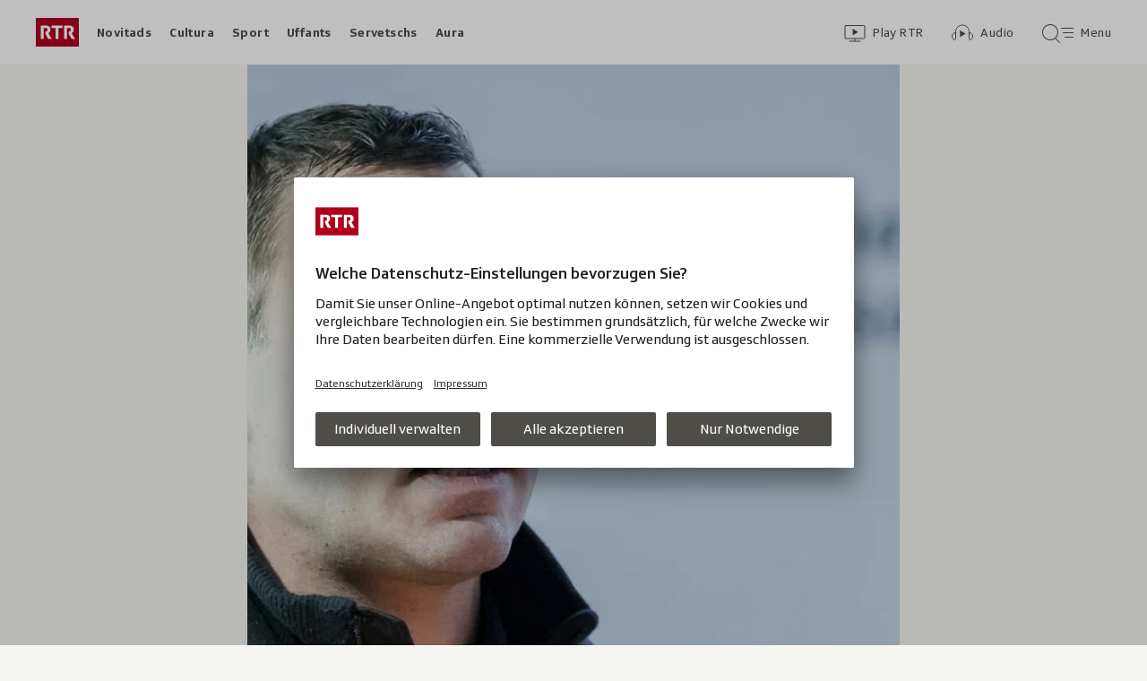

--- FILE ---
content_type: text/html; charset=UTF-8
request_url: https://www.rtr.ch/aron/api/articles/autobox?businessUnit=rtr&portalName=rtr_novitads&limit=12&representation=web
body_size: 2954
content:
<li class="collection__teaser-item js-teaser-item">
    


<a href="/novitads/il-di/novitads-da-la-sonda-er-ils-verds-fixeschan-parolas-per-la-votaziun"    class="teaser js-teaser
    "
    data-date-published="2026-01-31T06:38:36+01:00"
    data-date-modified="2026-01-31T18:30:33+01:00"
    data-source=""
    data-urn="urn:rtr:article:019c11bd-1b7e-115a-d55c-8fdc6c6264e8"
    data-title="Er ils Verds fixeschan parolas per la votaziun"
    data-referrer-track="srg_mod4=teaser-#JS-PLACEHOLDER-SIZE#-link-0-pos-#JS-PLACEHOLDER-POS#"
                        data-content-categories="Novitads il di"
                >

                    <div class="teaser__medium ">
                        

    <div
        class="image js-image js-image-lazyload"
                data-image-provider="rokka"         data-image-id="6a984d"     >
                    <picture>
                <img
                    alt=""
                                        class="image__img"
                    loading="lazy"
                    src="/static/cms/images/320ws/6a984d.webp"
                >
            </picture>
            </div>

                                                        </div>
            
            <div class="teaser__content" role="text">
                        
        <div class="teaser__text">
                                                <div class="teaser__kicker">
                                                                                                                                                                            <span class="teaser__kicker-text">Novitads da la sonda</span>
                                            </div>
                            
                                                                                    <span class="teaser__title">Er ils Verds fixeschan parolas per la votaziun</span>
                            
            
                        
                            <p class="teaser__lead">
                    Quai che cura e passa en il Grischun, en Svizra e sur ils cunfins.
                </p>
                    </div>

                
            </div>
    
                <div class="teaser__extras">
                                        <div
    class="teaser-meta js-teaser-meta teaser__meta"
    role="text"
    
    data-teaser-meta-source-id="urn:rtr:article:019c11bd-1b7e-115a-d55c-8fdc6c6264e8"
        data-teaser-meta-audio="true"         data-teaser-meta-published-at="2026-01-31T06:38:36+01:00"     data-teaser-meta-published-at-permanent="2026-01-31T06:38:36+01:00"     data-teaser-meta-modified-at="2026-01-31T18:30:33+01:00"             data-teaser-meta-size="#JS-PLACEHOLDER-SIZE#"         
><div class="teaser-meta__ltr js-teaser-meta__ltr"></div><div class="teaser-meta__rtl js-teaser-meta__rtl"></div></div>            
                        
                                </div>
    
        </a>
</li>
<li class="collection__teaser-item js-teaser-item">
    


<a href="/novitads/il-di/novitads-dal-venderdi-ils-pajaments-da-la-cassa-da-dischoccupaziun-sa-retardan"    class="teaser js-teaser
    "
    data-date-published="2026-01-30T06:09:21+01:00"
    data-date-modified="2026-01-30T22:48:57+01:00"
    data-source=""
    data-urn="urn:rtr:article:019c0d28-a690-5929-ee2a-6f7ef3745859"
    data-title="Ils pajaments da la cassa da dischoccupaziun sa retardan"
    data-referrer-track="srg_mod4=teaser-#JS-PLACEHOLDER-SIZE#-link-0-pos-#JS-PLACEHOLDER-POS#"
                        data-content-categories="Novitads il di"
                >

                    <div class="teaser__medium ">
                        

    <div
        class="image js-image js-image-lazyload"
                data-image-provider="rokka"         data-image-id="16384a"     >
                    <picture>
                <img
                    alt=""
                                        class="image__img"
                    loading="lazy"
                    src="/static/cms/images/320ws/16384a.webp"
                >
            </picture>
            </div>

                                                        </div>
            
            <div class="teaser__content" role="text">
                        
        <div class="teaser__text">
                                                <div class="teaser__kicker">
                                                                                                                                                                            <span class="teaser__kicker-text">Novitads dal venderdi</span>
                                            </div>
                            
                                                                                    <span class="teaser__title">Ils pajaments da la cassa da dischoccupaziun sa retardan</span>
                            
            
                        
                            <p class="teaser__lead">
                    Las novitads dal di – da la regiun, da la Svizra e da pli lunsch.
                </p>
                    </div>

                
            </div>
    
                <div class="teaser__extras">
                                        <div
    class="teaser-meta js-teaser-meta teaser__meta"
    role="text"
    
    data-teaser-meta-source-id="urn:rtr:article:019c0d28-a690-5929-ee2a-6f7ef3745859"
        data-teaser-meta-audio="true"         data-teaser-meta-published-at="2026-01-30T06:09:21+01:00"     data-teaser-meta-published-at-permanent="2026-01-30T06:09:21+01:00"     data-teaser-meta-modified-at="2026-01-30T22:48:57+01:00"             data-teaser-meta-size="#JS-PLACEHOLDER-SIZE#"         
><div class="teaser-meta__ltr js-teaser-meta__ltr"></div><div class="teaser-meta__rtl js-teaser-meta__rtl"></div></div>            
                        
                                </div>
    
        </a>
</li>
<li class="collection__teaser-item js-teaser-item">
    


<a href="/novitads/grischun/colliar-martgads-da-lavur-tras-in-tunnel-da-tavau-en-l-engiadin-ota"    class="teaser js-teaser
    "
    data-date-published="2026-01-31T16:08:42+01:00"
    data-date-modified="2026-01-31T17:18:50+01:00"
    data-source=""
    data-urn="urn:rtr:article:019c1315-6a68-2df1-530d-170d9a220ba3"
    data-title="Tras in tunnel da Tavau en l&#039;Engiadin’Ota"
    data-referrer-track="srg_mod4=teaser-#JS-PLACEHOLDER-SIZE#-link-0-pos-#JS-PLACEHOLDER-POS#"
                        data-content-categories="Novitads Grischun"
                >

                    <div class="teaser__medium ">
                        

    <div
        class="image js-image js-image-lazyload"
                data-image-provider="rokka"         data-image-id="69bd0c"     >
                    <picture>
                <img
                    alt=""
                                        class="image__img"
                    loading="lazy"
                    src="/static/cms/images/320ws/69bd0c.webp"
                >
            </picture>
            </div>

                                                        </div>
            
            <div class="teaser__content" role="text">
                        
        <div class="teaser__text">
                                                <div class="teaser__kicker">
                                                                                                                                                                            <span class="teaser__kicker-text">Colliar martgads da lavur</span>
                                            </div>
                            
                                                                                    <span class="teaser__title">Tras in tunnel da Tavau en l&#039;Engiadin’Ota</span>
                            
            
                        
                            <p class="teaser__lead">
                    Il forum economic dal Grischun ha diversas visiuns sco ch&#039;il Grischun pudess vegnir collià meglier.
                </p>
                    </div>

                
            </div>
    
                <div class="teaser__extras">
                                        <div
    class="teaser-meta js-teaser-meta teaser__meta"
    role="text"
    
    data-teaser-meta-source-id="urn:rtr:article:019c1315-6a68-2df1-530d-170d9a220ba3"
                data-teaser-meta-published-at="2026-01-31T16:08:42+01:00"     data-teaser-meta-published-at-permanent="2026-01-31T16:08:42+01:00"     data-teaser-meta-modified-at="2026-01-31T17:18:50+01:00"             data-teaser-meta-size="#JS-PLACEHOLDER-SIZE#"         
><div class="teaser-meta__ltr js-teaser-meta__ltr"></div><div class="teaser-meta__rtl js-teaser-meta__rtl"></div></div>            
                        
                                </div>
    
        </a>
</li>
<li class="collection__teaser-item js-teaser-item">
    


<a href="/novitads/grischun/engiadina/san-murezzan-exposiziun-e-curs-d-autos-sin-il-lai-schela"    class="teaser js-teaser
    "
    data-date-published="2026-01-30T20:28:55+01:00"
    data-date-modified="2026-01-31T14:50:10+01:00"
    data-source=""
    data-urn="urn:rtr:article:019c101f-2d5a-974e-34c5-0559b0443dc0"
    data-title="Exposiziun e curs d&#039;autos sin il lai schelà"
    data-referrer-track="srg_mod4=teaser-#JS-PLACEHOLDER-SIZE#-link-0-pos-#JS-PLACEHOLDER-POS#"
                        data-content-categories="Novitads Grischun"
                >

                    <div class="teaser__medium ">
                        

    <div
        class="image js-image js-image-lazyload"
                data-image-provider="rokka"         data-image-id="79f47f2"     >
                    <picture>
                <img
                    alt=""
                                        class="image__img"
                    loading="lazy"
                    src="/static/cms/images/320ws/79f47f2.webp"
                >
            </picture>
            </div>

                                                        </div>
            
            <div class="teaser__content" role="text">
                        
        <div class="teaser__text">
                                                <div class="teaser__kicker">
                                                                                                                                                                            <span class="teaser__kicker-text">San Murezzan</span>
                                            </div>
                            
                                                                                    <span class="teaser__title">Exposiziun e curs d&#039;autos sin il lai schelà</span>
                            
            
                        
                            <p class="teaser__lead">
                    The Ice crescha constant – era constant en direcziun exclusivitad.
                </p>
                    </div>

                
            </div>
    
                <div class="teaser__extras">
                                        <div
    class="teaser-meta js-teaser-meta teaser__meta"
    role="text"
    
    data-teaser-meta-source-id="urn:rtr:article:019c101f-2d5a-974e-34c5-0559b0443dc0"
            data-teaser-meta-image-gallery="true"     data-teaser-meta-published-at="2026-01-30T20:28:55+01:00"     data-teaser-meta-published-at-permanent="2026-01-30T20:28:55+01:00"     data-teaser-meta-modified-at="2026-01-31T14:50:10+01:00"             data-teaser-meta-size="#JS-PLACEHOLDER-SIZE#"         
><div class="teaser-meta__ltr js-teaser-meta__ltr"></div><div class="teaser-meta__rtl js-teaser-meta__rtl"></div></div>            
                        
                                </div>
    
        </a>
</li>
<li class="collection__teaser-item js-teaser-item">
    


<a href="/novitads/mument-votai-per-la-pli-bella-foto-dal-schaner"    class="teaser js-teaser
    "
    data-date-published="2023-12-25T13:37:58+01:00"
    data-date-modified="2026-01-30T13:59:44+01:00"
    data-source=""
    data-urn="urn:rtr:article:21092114"
    data-title="Votai per la pli bella foto dal schaner"
    data-referrer-track="srg_mod4=teaser-#JS-PLACEHOLDER-SIZE#-link-0-pos-#JS-PLACEHOLDER-POS#"
                    >

                    <div class="teaser__medium ">
                        

    <div
        class="image js-image js-image-lazyload"
                data-image-provider="rokka"         data-image-id="6e0b70"     >
                    <picture>
                <img
                    alt=""
                                        class="image__img"
                    loading="lazy"
                    src="/static/cms/images/320ws/6e0b70.webp"
                >
            </picture>
            </div>

                                                        </div>
            
            <div class="teaser__content" role="text">
                        
        <div class="teaser__text">
                                                <div class="teaser__kicker">
                                                                                                                                                                            <span class="teaser__kicker-text">#mument</span>
                                            </div>
                            
                                                                                    <span class="teaser__title">Votai per la pli bella foto dal schaner</span>
                            
            
                        
                            <p class="teaser__lead">
                    Era il 2026 datti qua in&#039;impressiun quant bel che noss chantun è e quant creativ noss public.
                </p>
                    </div>

                
            </div>
    
                <div class="teaser__extras">
                                        <div
    class="teaser-meta js-teaser-meta teaser__meta"
    role="text"
    
    data-teaser-meta-source-id="urn:rtr:article:21092114"
            data-teaser-meta-image-gallery="true"     data-teaser-meta-published-at="2023-12-25T13:37:58+01:00"     data-teaser-meta-published-at-permanent="2023-12-25T13:37:58+01:00"     data-teaser-meta-modified-at="2026-01-30T13:59:44+01:00"             data-teaser-meta-size="#JS-PLACEHOLDER-SIZE#"         
><div class="teaser-meta__ltr js-teaser-meta__ltr"></div><div class="teaser-meta__rtl js-teaser-meta__rtl"></div></div>            
                        
                                </div>
    
        </a>
</li>
<li class="collection__teaser-item js-teaser-item">
    


<a href="/novitads/grischun/vignetta-d-auto-2026-has-gia-mida-vignetta"    class="teaser js-teaser
    "
    data-date-published="2026-01-31T09:59:05+01:00"
    data-date-modified="2026-01-31T09:59:05+01:00"
    data-source=""
    data-urn="urn:rtr:article:019c0f51-4b44-39bb-4c34-95642f4796ff"
    data-title="Has gia midà vignetta?"
    data-referrer-track="srg_mod4=teaser-#JS-PLACEHOLDER-SIZE#-link-0-pos-#JS-PLACEHOLDER-POS#"
                        data-content-categories="Novitads Grischun"
                >

                    <div class="teaser__medium ">
                        

    <div
        class="image js-image js-image-lazyload"
                data-image-provider="rokka"         data-image-id="a1271e"     >
                    <picture>
                <img
                    alt=""
                                        class="image__img"
                    loading="lazy"
                    src="/static/cms/images/320ws/a1271e.webp"
                >
            </picture>
            </div>

                                                        </div>
            
            <div class="teaser__content" role="text">
                        
        <div class="teaser__text">
                                                <div class="teaser__kicker">
                                                                                                                                                                            <span class="teaser__kicker-text">Vignetta d&#039;auto 2026</span>
                                            </div>
                            
                                                                                    <span class="teaser__title">Has gia midà vignetta?</span>
                            
            
                        
                            <p class="teaser__lead">
                    Il pli tard dumengia il prim da favrer sto esser si la vignetta da l&#039;auto. Il suandant stos ti savair.
                </p>
                    </div>

                
            </div>
    
                <div class="teaser__extras">
                                        <div
    class="teaser-meta js-teaser-meta teaser__meta"
    role="text"
    
    data-teaser-meta-source-id="urn:rtr:article:019c0f51-4b44-39bb-4c34-95642f4796ff"
        data-teaser-meta-audio="true"         data-teaser-meta-published-at="2026-01-31T09:59:05+01:00"     data-teaser-meta-published-at-permanent="2026-01-31T09:59:05+01:00"     data-teaser-meta-modified-at="2026-01-31T09:59:05+01:00"             data-teaser-meta-size="#JS-PLACEHOLDER-SIZE#"         
><div class="teaser-meta__ltr js-teaser-meta__ltr"></div><div class="teaser-meta__rtl js-teaser-meta__rtl"></div></div>            
                        
                                </div>
    
        </a>
</li>
<li class="collection__teaser-item js-teaser-item">
    


<a href="/novitads/grischun/engiadina/hotellaria-a-la-tschertga-da-la-vardad-dal-waldhaus"    class="teaser js-teaser
    "
    data-date-published="2026-01-30T14:46:19+01:00"
    data-date-modified="2026-01-30T15:08:43+01:00"
    data-source=""
    data-urn="urn:rtr:article:019c0edb-d6ef-33e0-3174-8a14f4e1563a"
    data-title="A la tschertga da la vardad dal Waldhaus"
    data-referrer-track="srg_mod4=teaser-#JS-PLACEHOLDER-SIZE#-link-0-pos-#JS-PLACEHOLDER-POS#"
                        data-content-categories="Novitads Grischun"
                >

                    <div class="teaser__medium ">
                        

    <div
        class="image js-image js-image-lazyload"
                data-image-provider="rokka"         data-image-id="8bbc00"     >
                    <picture>
                <img
                    alt=""
                                        class="image__img"
                    loading="lazy"
                    src="/static/cms/images/320ws/8bbc00.webp"
                >
            </picture>
            </div>

                                                        </div>
            
            <div class="teaser__content" role="text">
                        
        <div class="teaser__text">
                                                <div class="teaser__kicker">
                                                                                                                                                                            <span class="teaser__kicker-text">Hotellaria</span>
                                            </div>
                            
                                                                                    <span class="teaser__title">A la tschertga da la vardad dal Waldhaus</span>
                            
            
                        
                            <p class="teaser__lead">
                    Roman Vital preschenta en sia documentaziun «Herbstfeuer» novas perspectivas sin il cas da l&#039;incendi da l&#039;Hotel Waldhaus
                </p>
                    </div>

                
            </div>
    
                <div class="teaser__extras">
                                        <div
    class="teaser-meta js-teaser-meta teaser__meta"
    role="text"
    
    data-teaser-meta-source-id="urn:rtr:article:019c0edb-d6ef-33e0-3174-8a14f4e1563a"
    data-teaser-meta-video="true"             data-teaser-meta-published-at="2026-01-30T14:46:19+01:00"     data-teaser-meta-published-at-permanent="2026-01-30T14:46:19+01:00"     data-teaser-meta-modified-at="2026-01-30T15:08:43+01:00"             data-teaser-meta-size="#JS-PLACEHOLDER-SIZE#"         
><div class="teaser-meta__ltr js-teaser-meta__ltr"></div><div class="teaser-meta__rtl js-teaser-meta__rtl"></div></div>            
                        
                                </div>
    
        </a>
</li>
<li class="collection__teaser-item js-teaser-item">
    


<a href="/novitads/grischun/grischun-central/albula-alvra-11-onns-suenter-la-fusiun-modernisescha-alvra-sia-constituziun"    class="teaser js-teaser
    "
    data-date-published="2026-01-30T15:32:00+01:00"
    data-date-modified="2026-01-30T15:32:00+01:00"
    data-source=""
    data-urn="urn:rtr:article:019bfed9-1a75-e202-96c8-3d945cbbe44f"
    data-title="11 onns suenter la fusiun modernisescha Alvra sia constituziun"
    data-referrer-track="srg_mod4=teaser-#JS-PLACEHOLDER-SIZE#-link-0-pos-#JS-PLACEHOLDER-POS#"
                        data-content-categories="Novitads Grischun"
                >

                    <div class="teaser__medium ">
                        

    <div
        class="image js-image js-image-lazyload"
                data-image-provider="rokka"         data-image-id="70f4b1"     >
                    <picture>
                <img
                    alt=""
                                        class="image__img"
                    loading="lazy"
                    src="/static/cms/images/320ws/70f4b1.webp"
                >
            </picture>
            </div>

                                                        </div>
            
            <div class="teaser__content" role="text">
                        
        <div class="teaser__text">
                                                <div class="teaser__kicker">
                                                                                                                                                                            <span class="teaser__kicker-text">Albula/Alvra</span>
                                            </div>
                            
                                                                                    <span class="teaser__title">11 onns suenter la fusiun modernisescha Alvra sia constituziun</span>
                            
            
                        
                            <p class="teaser__lead">
                    La radunanza communala ha decidì da reveder la constituziun communala. Ils 8 da mars vegn anc decidì a l’urna.
                </p>
                    </div>

                
            </div>
    
                <div class="teaser__extras">
                                        <div
    class="teaser-meta js-teaser-meta teaser__meta"
    role="text"
    
    data-teaser-meta-source-id="urn:rtr:article:019bfed9-1a75-e202-96c8-3d945cbbe44f"
                data-teaser-meta-published-at="2026-01-30T15:32:00+01:00"     data-teaser-meta-published-at-permanent="2026-01-30T15:32:00+01:00"     data-teaser-meta-modified-at="2026-01-30T15:32:00+01:00"             data-teaser-meta-size="#JS-PLACEHOLDER-SIZE#"         
><div class="teaser-meta__ltr js-teaser-meta__ltr"></div><div class="teaser-meta__rtl js-teaser-meta__rtl"></div></div>            
                        
                                </div>
    
        </a>
</li>
<li class="collection__teaser-item js-teaser-item">
    


<a href="/novitads/grischun/wef-2026-bilantscha-positiva-dal-wef-2026-che-saja-adina-sta-segir"    class="teaser js-teaser
    "
    data-date-published="2026-01-15T16:14:48+01:00"
    data-date-modified="2026-01-23T20:25:54+01:00"
    data-source=""
    data-urn="urn:rtr:article:019bc16a-e04d-7d0d-01ac-a61904d5fc59"
    data-title="Bilantscha positiva dal WEF 2026 che saja adina stà segir"
    data-referrer-track="srg_mod4=teaser-#JS-PLACEHOLDER-SIZE#-link-0-pos-#JS-PLACEHOLDER-POS#"
                        data-content-categories="Novitads Grischun"
                >

                    <div class="teaser__medium ">
                        

    <div
        class="image js-image js-image-lazyload"
                data-image-provider="rokka"         data-image-id="c366b5"     >
                    <picture>
                <img
                    alt=""
                                        class="image__img"
                    loading="lazy"
                    src="/static/cms/images/320ws/c366b5.webp"
                >
            </picture>
            </div>

                                                        </div>
            
            <div class="teaser__content" role="text">
                        
        <div class="teaser__text">
                                                <div class="teaser__kicker">
                                                                                                                                                                            <span class="teaser__kicker-text">WEF 2026</span>
                                            </div>
                            
                                                                                    <span class="teaser__title">Bilantscha positiva dal WEF 2026 che saja adina stà segir</span>
                            
            
                        
                            <p class="teaser__lead">
                    L&#039;elita da la politica e da l&#039;economia è sa scuntrada a Tavau – quai per la 56avla giada.
                </p>
                    </div>

                
            </div>
    
                <div class="teaser__extras">
                                        <div
    class="teaser-meta js-teaser-meta teaser__meta"
    role="text"
    
    data-teaser-meta-source-id="urn:rtr:article:019bc16a-e04d-7d0d-01ac-a61904d5fc59"
    data-teaser-meta-video="true"             data-teaser-meta-published-at="2026-01-15T16:14:48+01:00"     data-teaser-meta-published-at-permanent="2026-01-15T16:14:48+01:00"     data-teaser-meta-modified-at="2026-01-23T20:25:54+01:00"             data-teaser-meta-size="#JS-PLACEHOLDER-SIZE#"         
><div class="teaser-meta__ltr js-teaser-meta__ltr"></div><div class="teaser-meta__rtl js-teaser-meta__rtl"></div></div>            
                        
                                </div>
    
        </a>
</li>
<li class="collection__teaser-item js-teaser-item">
    


<a href="/novitads/il-di/novitads-dals-29-1-2026-surses-vul-cumprar-il-hotel-cube-e-laschar-far-in-albiert"    class="teaser js-teaser
    "
    data-date-published="2026-01-29T06:03:45+01:00"
    data-date-modified="2026-01-29T21:31:58+01:00"
    data-source=""
    data-urn="urn:rtr:article:019c0805-bcec-3349-998a-2ab3f7a9a061"
    data-title="Surses vul cumprar il hotel Cube e laschar far in albiert"
    data-referrer-track="srg_mod4=teaser-#JS-PLACEHOLDER-SIZE#-link-0-pos-#JS-PLACEHOLDER-POS#"
                        data-content-categories="Novitads il di"
                >

                    <div class="teaser__medium ">
                        

    <div
        class="image js-image js-image-lazyload"
                data-image-provider="rokka"         data-image-id="c6d99e"     >
                    <picture>
                <img
                    alt=""
                                        class="image__img"
                    loading="lazy"
                    src="/static/cms/images/320ws/c6d99e.webp"
                >
            </picture>
            </div>

                                                        </div>
            
            <div class="teaser__content" role="text">
                        
        <div class="teaser__text">
                                                <div class="teaser__kicker">
                                                                                                                                                                            <span class="teaser__kicker-text">Novitads dals 29-1-2026</span>
                                            </div>
                            
                                                                                    <span class="teaser__title">Surses vul cumprar il hotel Cube e laschar far in albiert</span>
                            
            
                        
                            <p class="teaser__lead">
                    Las novitads dal di – da la regiun, da la Svizra e da pli lunsch.
                </p>
                    </div>

                
            </div>
    
                <div class="teaser__extras">
                                        <div
    class="teaser-meta js-teaser-meta teaser__meta"
    role="text"
    
    data-teaser-meta-source-id="urn:rtr:article:019c0805-bcec-3349-998a-2ab3f7a9a061"
        data-teaser-meta-audio="true"         data-teaser-meta-published-at="2026-01-29T06:03:45+01:00"     data-teaser-meta-published-at-permanent="2026-01-29T06:03:45+01:00"     data-teaser-meta-modified-at="2026-01-29T21:31:58+01:00"             data-teaser-meta-size="#JS-PLACEHOLDER-SIZE#"         
><div class="teaser-meta__ltr js-teaser-meta__ltr"></div><div class="teaser-meta__rtl js-teaser-meta__rtl"></div></div>            
                        
                                </div>
    
        </a>
</li>
<li class="collection__teaser-item js-teaser-item">
    


<a href="/novitads/svizra/elecziuns/retschertga-gfs-reacziuns-en-ils-cuntegns-rumantschs-periclitads"    class="teaser js-teaser
    "
    data-date-published="2026-01-30T17:01:46+01:00"
    data-date-modified="2026-01-31T10:01:43+01:00"
    data-source=""
    data-urn="urn:rtr:article:019c0f15-2f40-e302-960d-d0b27664dc5a"
    data-title="Èn ils cuntegns rumantschs periclitads?"
    data-referrer-track="srg_mod4=teaser-#JS-PLACEHOLDER-SIZE#-link-0-pos-#JS-PLACEHOLDER-POS#"
                        data-content-categories="Novitads Svizra"
                >

                    <div class="teaser__medium ">
                        

    <div
        class="image js-image js-image-lazyload"
                data-image-provider="rokka"         data-image-id="f4573a"     >
                    <picture>
                <img
                    alt=""
                                        class="image__img"
                    loading="lazy"
                    src="/static/cms/images/320ws/f4573a.webp"
                >
            </picture>
            </div>

                                                        </div>
            
            <div class="teaser__content" role="text">
                        
        <div class="teaser__text">
                                                <div class="teaser__kicker">
                                                                                                                                                                            <span class="teaser__kicker-text">Retschertga Gfs – reacziuns</span>
                                            </div>
                            
                                                                                    <span class="teaser__title">Èn ils cuntegns rumantschs periclitads?</span>
                            
            
                        
                            <p class="teaser__lead">
                    Sch&#039;i va per l&#039;inziativa SRG SSR, mussa la retschertga Gfs ina situaziun da pat.
                </p>
                    </div>

                
            </div>
    
                <div class="teaser__extras">
                                        <div
    class="teaser-meta js-teaser-meta teaser__meta"
    role="text"
    
    data-teaser-meta-source-id="urn:rtr:article:019c0f15-2f40-e302-960d-d0b27664dc5a"
        data-teaser-meta-audio="true"         data-teaser-meta-published-at="2026-01-30T17:01:46+01:00"     data-teaser-meta-published-at-permanent="2026-01-30T17:01:46+01:00"     data-teaser-meta-modified-at="2026-01-31T10:01:43+01:00"             data-teaser-meta-size="#JS-PLACEHOLDER-SIZE#"         
><div class="teaser-meta__ltr js-teaser-meta__ltr"></div><div class="teaser-meta__rtl js-teaser-meta__rtl"></div></div>            
                        
                                </div>
    
        </a>
</li>
<li class="collection__teaser-item js-teaser-item">
    


<a href="/novitads/grischun/engiadina/engiadin-ota-tge-e-previs-per-il-provediment-da-sanadad-e-co-vai-vinavant"    class="teaser js-teaser
    "
    data-date-published="2026-01-20T12:25:11+01:00"
    data-date-modified="2026-01-29T12:54:06+01:00"
    data-source=""
    data-urn="urn:rtr:article:019bd66c-417b-ec5c-306f-b561b617d02d"
    data-title="Tge è previs per il provediment da sanadad e co vai vinavant?"
    data-referrer-track="srg_mod4=teaser-#JS-PLACEHOLDER-SIZE#-link-0-pos-#JS-PLACEHOLDER-POS#"
                        data-content-categories="Novitads Grischun"
                >

                    <div class="teaser__medium ">
                        

    <div
        class="image js-image js-image-lazyload"
                data-image-provider="rokka"         data-image-id="abcb5d"     >
                    <picture>
                <img
                    alt=""
                                        class="image__img"
                    loading="lazy"
                    src="/static/cms/images/320ws/abcb5d.webp"
                >
            </picture>
            </div>

                                                        </div>
            
            <div class="teaser__content" role="text">
                        
        <div class="teaser__text">
                                                <div class="teaser__kicker">
                                                                                                                                                                            <span class="teaser__kicker-text">Engiadin&#039;Ota</span>
                                            </div>
                            
                                                                                    <span class="teaser__title">Tge è previs per il provediment da sanadad e co vai vinavant?</span>
                            
            
                        
                            <p class="teaser__lead">
                    La SGO ha infurmà davart il plan ed ils proxims pass en il plan da sanaziun. Ed i ha er dà critica envers il proceder.
                </p>
                    </div>

                
            </div>
    
                <div class="teaser__extras">
                                        <div
    class="teaser-meta js-teaser-meta teaser__meta"
    role="text"
    
    data-teaser-meta-source-id="urn:rtr:article:019bd66c-417b-ec5c-306f-b561b617d02d"
    data-teaser-meta-video="true"             data-teaser-meta-published-at="2026-01-20T12:25:11+01:00"     data-teaser-meta-published-at-permanent="2026-01-20T12:25:11+01:00"     data-teaser-meta-modified-at="2026-01-29T12:54:06+01:00"             data-teaser-meta-size="#JS-PLACEHOLDER-SIZE#"         
><div class="teaser-meta__ltr js-teaser-meta__ltr"></div><div class="teaser-meta__rtl js-teaser-meta__rtl"></div></div>            
                        
                                </div>
    
        </a>
</li>
